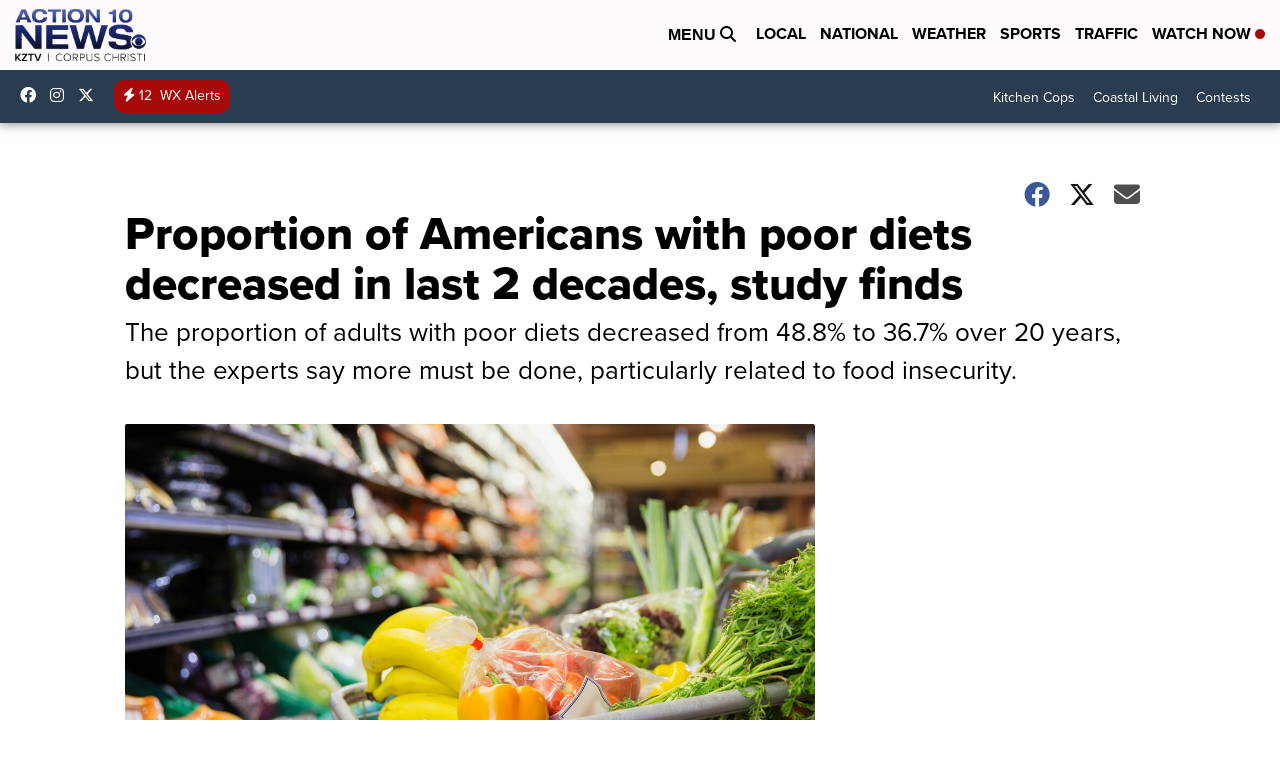

--- FILE ---
content_type: application/javascript; charset=utf-8
request_url: https://fundingchoicesmessages.google.com/f/AGSKWxWNSONcrDweWB4Tm04MyH1D6NX0tGQAowNiCC5SQSgveeE0XZQCuqErMJjuqDqGDa8Nz__rstSYBPtV7JpnwxnkQO6PuKMbowAL8AD6zW8Kj0s-8LlTi27YCP5XzcEoOTvlCcGIsEknZ8zZ4SROoPJkVn5lUKEuYIb9NYc-ng3kxu8yLF_Ox5gejSYp/_-footerads-/newrightcolad./ad_google./adengage3./ad/show.
body_size: -1291
content:
window['63ff0c18-2577-45c1-89cd-a16e425d4576'] = true;